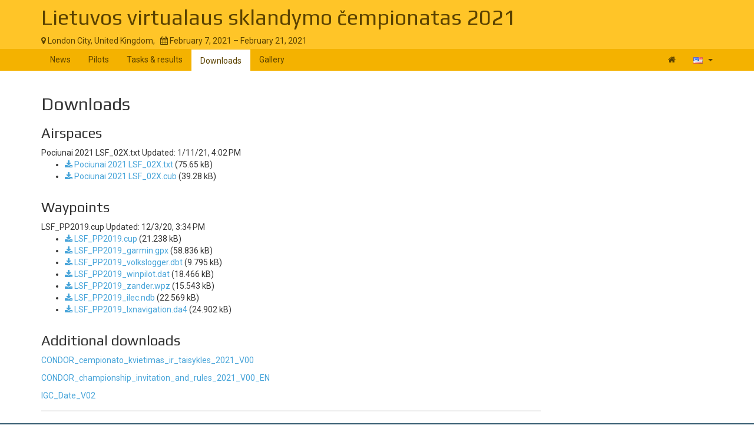

--- FILE ---
content_type: text/html; charset=UTF-8
request_url: https://www.soaringspot.com/en/ltcon21/downloads
body_size: 2782
content:
<!DOCTYPE html><html lang="en">
<head>
    <meta charset="utf-8" />
    <meta name="viewport" content="width=device-width, initial-scale=1.0" />
        <meta http-equiv="X-UA-Compatible" content="IE=edge,chrome=1">

    <!--[if lt IE 9]>             <script src="/assets/js/html5shiv.js?20190902_1" ></script>
            <![endif]-->

    <title>    Soaring Spot ::  Lietuvos virtualaus sklandymo čempionatas 2021
</title>

        <meta name="description" content="" />
    <meta name="keywords" content="" />
    <meta name="author" content="Naviter d.o.o.">
    
    <!--[if IE]><link rel="shortcut icon" href="/img/favicon.ico"><![endif]-->
    <link rel="icon" href="/img/favicon196.png">

        <link href='https://fonts.googleapis.com/css?family=Roboto:400,400italic,700,700italic|Play:400,700&subset=latin,latin-ext' rel='stylesheet' type='text/css'>
    
                    <link type="text/css" rel="stylesheet" href="/assets/css/dabc0f2.css?20190902_1" />
                    <link type="text/css" rel="stylesheet" href="/assets/css/common.css?20190902_1" />
    
    <link type="text/css" rel="stylesheet" href="/map/Map.css?20190902_1" />

    <!--[if lt IE 9]>         <script src="/assets/js/ie8.js?20190902_1"></script>
        <![endif]-->

    <!--[if gte IE 9]><!-->         <script src="/assets/js/modern.js?20190902_1" ></script>
        <!--<![endif]-->
    <script>
        var soaringspot = {
            'locale': 'en',
            'contest': 3348
        };
    </script>
</head>
<body>

    

    <div class="contest-title">
        <div class="container">
            <div class="row">
                <div class="col-lg-12">
                    <h1><a href="/en/ltcon21/">Lietuvos virtualaus sklandymo čempionatas 2021</a></h1>
                    <div>
                        <span class="location">
                            <i class="fa fa-map-marker"></i> 
                                                            London City,
                                                        United Kingdom,
                        </span>
                        <span>&nbsp;</span>
                        <span class="date">
                            <i class="fa fa-calendar"></i> February 7, 2021 &ndash; February 21, 2021
                        </span>
                    </div>
                    <button type="button" class="navbar-toggle collapsed" data-toggle="collapse" data-target="#navbar-contest">
                        <span class="sr-only">Toggle navigation</span>
                        <span class="icon-bar"></span>
                        <span class="icon-bar"></span>
                        <span class="icon-bar"></span>
                    </button>
                </div>
            </div>
        </div>
    </div>

    <nav class="navbar navbar-inverse" role="navigation">
        <div class="container">
            <div class="collapse navbar-collapse" id="navbar-contest">
                        
                    
        
    
    
    <ul class="navbar-nav nav">
                <li class="first">            <a href="/en/ltcon21/">News</a>                </li>

        <li>            <a href="/en/ltcon21/pilots">Pilots</a>                </li>

        <li>            <a href="/en/ltcon21/results">Tasks &amp; results</a>                </li>

        <li class="active">            <a href="/en/ltcon21/downloads">Downloads</a>                </li>

        <li class="last">            <a href="/en/ltcon21/gallery">Gallery</a>                </li>


    </ul>

                <ul class="nav navbar-nav navbar-right">
                    <li><a href="/en/" title="Landing page"><i class="fa fa-home"></i> </a></li>
                    <li class="dropdown">
                        <a href="#" class="dropdown-toggle" data-toggle="dropdown" title="English">
                            <div class="flag flag-us"></div>
                            <b class="caret"></b>
                        </a>

                        <ul class="dropdown-menu">
                                                                                                <li><a href="/cs/ltcon21/downloads"><div class="flag flag-cz"></div>čeština</a></li>
                                                                    <li><a href="/de/ltcon21/downloads"><div class="flag flag-de"></div>Deutsch</a></li>
                                                                    <li><a href="/en/ltcon21/downloads"><div class="flag flag-us"></div>English</a></li>
                                                                    <li><a href="/en_gb/ltcon21/downloads"><div class="flag flag-gb"></div>British English</a></li>
                                                                    <li><a href="/fr/ltcon21/downloads"><div class="flag flag-fr"></div>français</a></li>
                                                                    <li><a href="/sl/ltcon21/downloads"><div class="flag flag-si"></div>slovenščina</a></li>
                                                                                    </ul>
                    </li>
                </ul>
            </div>
        </div>
    </nav>

    <div class="container">
        <!-- cid: 3348 -->
            <div class="row">
        <div class="col-lg-9 col-md-8">
            <h2>Downloads</h2>
                            <h3>Airspaces</h3>
                    
            <div class="row">
            <div class="col-lg-12">
                <div class="contest-downloads">
                    Pociunai 2021 LSF_02X.txt
                    <span>Updated:</span>
                    <span>1/11/21, 4:02 PM</span>
                </div>
                <ul class="contest-downloads">
                                            <li><a href="https://archive.soaringspot.com/contest/033/3348/airspace/18483.txt"><i class="fa fa-download"></i> Pociunai 2021 LSF_02X.txt</a> (75.65 kB)</li>
                                                    <li><a href="https://archive.soaringspot.com/contest/033/3348/airspace/18484.cub"><i class="fa fa-download"></i> Pociunai 2021 LSF_02X.cub</a>
                                (39.28 kB)
                            </li>
                                                            </ul>
            </div>
        </div>
    
                                        <h3>Waypoints</h3>
                    
            <div class="row">
            <div class="col-lg-12">
                <div class="contest-downloads">
                    LSF_PP2019.cup
                    <span>Updated:</span>
                    <span>12/3/20, 3:34 PM</span>
                </div>
                <ul class="contest-downloads">
                                            <li><a href="https://archive.soaringspot.com/contest/033/3348/waypoint/18348.cup"><i class="fa fa-download"></i> LSF_PP2019.cup</a> (21.238 kB)</li>
                                                    <li><a href="https://archive.soaringspot.com/contest/033/3348/waypoint/18351.gpx"><i class="fa fa-download"></i> LSF_PP2019_garmin.gpx</a>
                                (58.836 kB)
                            </li>
                                                    <li><a href="https://archive.soaringspot.com/contest/033/3348/waypoint/18352.dbt"><i class="fa fa-download"></i> LSF_PP2019_volkslogger.dbt</a>
                                (9.795 kB)
                            </li>
                                                    <li><a href="https://archive.soaringspot.com/contest/033/3348/waypoint/18353.dat"><i class="fa fa-download"></i> LSF_PP2019_winpilot.dat</a>
                                (18.466 kB)
                            </li>
                                                    <li><a href="https://archive.soaringspot.com/contest/033/3348/waypoint/18354.wpz"><i class="fa fa-download"></i> LSF_PP2019_zander.wpz</a>
                                (15.543 kB)
                            </li>
                                                    <li><a href="https://archive.soaringspot.com/contest/033/3348/waypoint/18355.ndb"><i class="fa fa-download"></i> LSF_PP2019_ilec.ndb</a>
                                (22.569 kB)
                            </li>
                                                    <li><a href="https://archive.soaringspot.com/contest/033/3348/waypoint/18356.da4"><i class="fa fa-download"></i> LSF_PP2019_lxnavigation.da4</a>
                                (24.902 kB)
                            </li>
                                                            </ul>
            </div>
        </div>
    
                                        <h3>Additional downloads</h3>
                <p><a title="CONDOR_cempionato_kvietimas_ir_taisykles_2021_V00" href="http://www.soaringspot.com/uploads/033/3348/files/CONDOR_cempionato_kvietimas_ir_taisykles_2021_V00.pdf">CONDOR_cempionato_kvietimas_ir_taisykles_2021_V00</a></p>
<p><a title="CONDOR_championship_invitation_and_rules_2021_V00_EN" href="http://www.soaringspot.com/uploads/033/3348/files/CONDOR_championship_invitation_and_rules_2021_V00_EN.pdf">CONDOR_championship_invitation_and_rules_2021_V00_EN</a></p>
<p><a title="IGC_Date_V02" href="http://www.soaringspot.com/uploads/033/3348/files/IGC_Date_V02.pdf">IGC_Date_V02</a></p>
                    </div>
    </div>
    <div class="row">
        <div class="col-lg-9 col-md-8">
            <div class="ad"></div>
        </div>
    </div>
    </div>

<footer >
    <div class="container">
        <div>
            <a class="logo" href="/en/"></a>
            <ul class="links">
                <li><a href="/en/static/about/">About</a></li>
                <li><a href="https://www.naviter.com/naviter-privacy-policy/">Privacy policy</a></li>
            </ul>
        </div>
        <p>
            <a href="http://www.naviter.com">&copy;&nbsp;2000&nbsp;&ndash;&nbsp;2026&nbsp;Naviter, d.o.o.</a>
        </p>
                    

<div class="dropdown">
    <a href="/login/soaring_spot">
        <i class="fa fa-sign-in">&nbsp;</i>Sign in
    </a>
</div>


            </div>
</footer>
<script src="/assets/js/common.js?20190902_1" ></script>

<script src="/map/vendor.js?20190902_1"></script>
<script src="/map/Map.js?20190902_1"></script>


<div id="blueimp-gallery" class="blueimp-gallery blueimp-gallery-controls" data-use-bootstrap-modal="false">
    <div class="slides"></div>
    <h3 class="title"></h3>
    <a class="prev">‹</a>
    <a class="next">›</a>
    <a class="close">×</a>
    <a class="play-pause"></a>
    <ol class="indicator"></ol>
</div>
<script>
  (function(i,s,o,g,r,a,m){i['GoogleAnalyticsObject']=r;i[r]=i[r]||function(){
  (i[r].q=i[r].q||[]).push(arguments)},i[r].l=1*new Date();a=s.createElement(o),
  m=s.getElementsByTagName(o)[0];a.async=1;a.src=g;m.parentNode.insertBefore(a,m)
  })(window,document,'script','https://www.google-analytics.com/analytics.js','ga');

  ga('create', 'UA-9268253-1', 'auto');
  ga('send', 'pageview');
</script>
</body>
</html>
